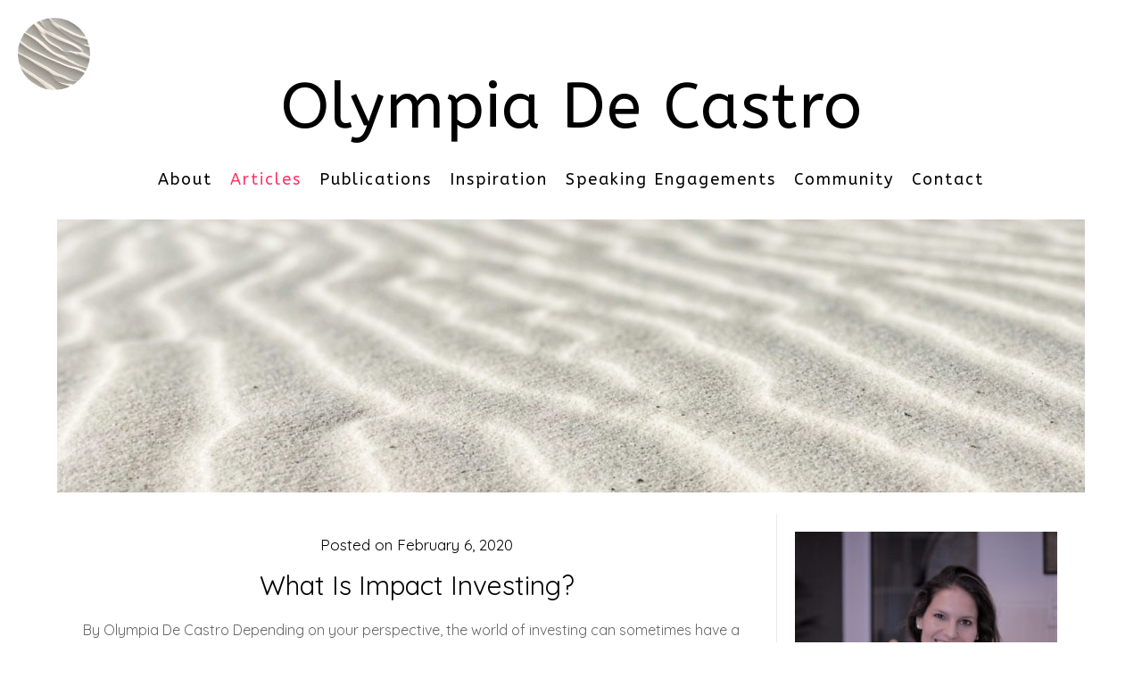

--- FILE ---
content_type: text/html; charset=UTF-8
request_url: http://www.olympiadecastro.com/articles/
body_size: 11264
content:
<!doctype html>
<html lang="en">
<head>
	<meta charset="UTF-8">
	<meta name="viewport" content="width=device-width, initial-scale=1">
	<link rel="profile" href="http://gmpg.org/xfn/11">
	<style>@keyframes staxZoneDetectedc2akik5n {from {opacity:0.99;} to {opacity:1;}}
</style><title>Articles &#8211; Olympia De Castro</title>
<meta name='robots' content='max-image-preview:large' />
<link rel='dns-prefetch' href='//fonts.googleapis.com' />
<link rel="alternate" type="application/rss+xml" title="Olympia De Castro &raquo; Feed" href="http://www.olympiadecastro.com/feed/" />
<style id='wp-img-auto-sizes-contain-inline-css' type='text/css'>
img:is([sizes=auto i],[sizes^="auto," i]){contain-intrinsic-size:3000px 1500px}
/*# sourceURL=wp-img-auto-sizes-contain-inline-css */
</style>
<style id='wp-emoji-styles-inline-css' type='text/css'>

	img.wp-smiley, img.emoji {
		display: inline !important;
		border: none !important;
		box-shadow: none !important;
		height: 1em !important;
		width: 1em !important;
		margin: 0 0.07em !important;
		vertical-align: -0.1em !important;
		background: none !important;
		padding: 0 !important;
	}
/*# sourceURL=wp-emoji-styles-inline-css */
</style>
<style id='wp-block-library-inline-css' type='text/css'>
:root{--wp-block-synced-color:#7a00df;--wp-block-synced-color--rgb:122,0,223;--wp-bound-block-color:var(--wp-block-synced-color);--wp-editor-canvas-background:#ddd;--wp-admin-theme-color:#007cba;--wp-admin-theme-color--rgb:0,124,186;--wp-admin-theme-color-darker-10:#006ba1;--wp-admin-theme-color-darker-10--rgb:0,107,160.5;--wp-admin-theme-color-darker-20:#005a87;--wp-admin-theme-color-darker-20--rgb:0,90,135;--wp-admin-border-width-focus:2px}@media (min-resolution:192dpi){:root{--wp-admin-border-width-focus:1.5px}}.wp-element-button{cursor:pointer}:root .has-very-light-gray-background-color{background-color:#eee}:root .has-very-dark-gray-background-color{background-color:#313131}:root .has-very-light-gray-color{color:#eee}:root .has-very-dark-gray-color{color:#313131}:root .has-vivid-green-cyan-to-vivid-cyan-blue-gradient-background{background:linear-gradient(135deg,#00d084,#0693e3)}:root .has-purple-crush-gradient-background{background:linear-gradient(135deg,#34e2e4,#4721fb 50%,#ab1dfe)}:root .has-hazy-dawn-gradient-background{background:linear-gradient(135deg,#faaca8,#dad0ec)}:root .has-subdued-olive-gradient-background{background:linear-gradient(135deg,#fafae1,#67a671)}:root .has-atomic-cream-gradient-background{background:linear-gradient(135deg,#fdd79a,#004a59)}:root .has-nightshade-gradient-background{background:linear-gradient(135deg,#330968,#31cdcf)}:root .has-midnight-gradient-background{background:linear-gradient(135deg,#020381,#2874fc)}:root{--wp--preset--font-size--normal:16px;--wp--preset--font-size--huge:42px}.has-regular-font-size{font-size:1em}.has-larger-font-size{font-size:2.625em}.has-normal-font-size{font-size:var(--wp--preset--font-size--normal)}.has-huge-font-size{font-size:var(--wp--preset--font-size--huge)}.has-text-align-center{text-align:center}.has-text-align-left{text-align:left}.has-text-align-right{text-align:right}.has-fit-text{white-space:nowrap!important}#end-resizable-editor-section{display:none}.aligncenter{clear:both}.items-justified-left{justify-content:flex-start}.items-justified-center{justify-content:center}.items-justified-right{justify-content:flex-end}.items-justified-space-between{justify-content:space-between}.screen-reader-text{border:0;clip-path:inset(50%);height:1px;margin:-1px;overflow:hidden;padding:0;position:absolute;width:1px;word-wrap:normal!important}.screen-reader-text:focus{background-color:#ddd;clip-path:none;color:#444;display:block;font-size:1em;height:auto;left:5px;line-height:normal;padding:15px 23px 14px;text-decoration:none;top:5px;width:auto;z-index:100000}html :where(.has-border-color){border-style:solid}html :where([style*=border-top-color]){border-top-style:solid}html :where([style*=border-right-color]){border-right-style:solid}html :where([style*=border-bottom-color]){border-bottom-style:solid}html :where([style*=border-left-color]){border-left-style:solid}html :where([style*=border-width]){border-style:solid}html :where([style*=border-top-width]){border-top-style:solid}html :where([style*=border-right-width]){border-right-style:solid}html :where([style*=border-bottom-width]){border-bottom-style:solid}html :where([style*=border-left-width]){border-left-style:solid}html :where(img[class*=wp-image-]){height:auto;max-width:100%}:where(figure){margin:0 0 1em}html :where(.is-position-sticky){--wp-admin--admin-bar--position-offset:var(--wp-admin--admin-bar--height,0px)}@media screen and (max-width:600px){html :where(.is-position-sticky){--wp-admin--admin-bar--position-offset:0px}}

/*# sourceURL=wp-block-library-inline-css */
</style><style id='global-styles-inline-css' type='text/css'>
:root{--wp--preset--aspect-ratio--square: 1;--wp--preset--aspect-ratio--4-3: 4/3;--wp--preset--aspect-ratio--3-4: 3/4;--wp--preset--aspect-ratio--3-2: 3/2;--wp--preset--aspect-ratio--2-3: 2/3;--wp--preset--aspect-ratio--16-9: 16/9;--wp--preset--aspect-ratio--9-16: 9/16;--wp--preset--color--black: #000000;--wp--preset--color--cyan-bluish-gray: #abb8c3;--wp--preset--color--white: #ffffff;--wp--preset--color--pale-pink: #f78da7;--wp--preset--color--vivid-red: #cf2e2e;--wp--preset--color--luminous-vivid-orange: #ff6900;--wp--preset--color--luminous-vivid-amber: #fcb900;--wp--preset--color--light-green-cyan: #7bdcb5;--wp--preset--color--vivid-green-cyan: #00d084;--wp--preset--color--pale-cyan-blue: #8ed1fc;--wp--preset--color--vivid-cyan-blue: #0693e3;--wp--preset--color--vivid-purple: #9b51e0;--wp--preset--gradient--vivid-cyan-blue-to-vivid-purple: linear-gradient(135deg,rgb(6,147,227) 0%,rgb(155,81,224) 100%);--wp--preset--gradient--light-green-cyan-to-vivid-green-cyan: linear-gradient(135deg,rgb(122,220,180) 0%,rgb(0,208,130) 100%);--wp--preset--gradient--luminous-vivid-amber-to-luminous-vivid-orange: linear-gradient(135deg,rgb(252,185,0) 0%,rgb(255,105,0) 100%);--wp--preset--gradient--luminous-vivid-orange-to-vivid-red: linear-gradient(135deg,rgb(255,105,0) 0%,rgb(207,46,46) 100%);--wp--preset--gradient--very-light-gray-to-cyan-bluish-gray: linear-gradient(135deg,rgb(238,238,238) 0%,rgb(169,184,195) 100%);--wp--preset--gradient--cool-to-warm-spectrum: linear-gradient(135deg,rgb(74,234,220) 0%,rgb(151,120,209) 20%,rgb(207,42,186) 40%,rgb(238,44,130) 60%,rgb(251,105,98) 80%,rgb(254,248,76) 100%);--wp--preset--gradient--blush-light-purple: linear-gradient(135deg,rgb(255,206,236) 0%,rgb(152,150,240) 100%);--wp--preset--gradient--blush-bordeaux: linear-gradient(135deg,rgb(254,205,165) 0%,rgb(254,45,45) 50%,rgb(107,0,62) 100%);--wp--preset--gradient--luminous-dusk: linear-gradient(135deg,rgb(255,203,112) 0%,rgb(199,81,192) 50%,rgb(65,88,208) 100%);--wp--preset--gradient--pale-ocean: linear-gradient(135deg,rgb(255,245,203) 0%,rgb(182,227,212) 50%,rgb(51,167,181) 100%);--wp--preset--gradient--electric-grass: linear-gradient(135deg,rgb(202,248,128) 0%,rgb(113,206,126) 100%);--wp--preset--gradient--midnight: linear-gradient(135deg,rgb(2,3,129) 0%,rgb(40,116,252) 100%);--wp--preset--font-size--small: 13px;--wp--preset--font-size--medium: 20px;--wp--preset--font-size--large: 36px;--wp--preset--font-size--x-large: 42px;--wp--preset--spacing--20: 0.44rem;--wp--preset--spacing--30: 0.67rem;--wp--preset--spacing--40: 1rem;--wp--preset--spacing--50: 1.5rem;--wp--preset--spacing--60: 2.25rem;--wp--preset--spacing--70: 3.38rem;--wp--preset--spacing--80: 5.06rem;--wp--preset--shadow--natural: 6px 6px 9px rgba(0, 0, 0, 0.2);--wp--preset--shadow--deep: 12px 12px 50px rgba(0, 0, 0, 0.4);--wp--preset--shadow--sharp: 6px 6px 0px rgba(0, 0, 0, 0.2);--wp--preset--shadow--outlined: 6px 6px 0px -3px rgb(255, 255, 255), 6px 6px rgb(0, 0, 0);--wp--preset--shadow--crisp: 6px 6px 0px rgb(0, 0, 0);}:where(.is-layout-flex){gap: 0.5em;}:where(.is-layout-grid){gap: 0.5em;}body .is-layout-flex{display: flex;}.is-layout-flex{flex-wrap: wrap;align-items: center;}.is-layout-flex > :is(*, div){margin: 0;}body .is-layout-grid{display: grid;}.is-layout-grid > :is(*, div){margin: 0;}:where(.wp-block-columns.is-layout-flex){gap: 2em;}:where(.wp-block-columns.is-layout-grid){gap: 2em;}:where(.wp-block-post-template.is-layout-flex){gap: 1.25em;}:where(.wp-block-post-template.is-layout-grid){gap: 1.25em;}.has-black-color{color: var(--wp--preset--color--black) !important;}.has-cyan-bluish-gray-color{color: var(--wp--preset--color--cyan-bluish-gray) !important;}.has-white-color{color: var(--wp--preset--color--white) !important;}.has-pale-pink-color{color: var(--wp--preset--color--pale-pink) !important;}.has-vivid-red-color{color: var(--wp--preset--color--vivid-red) !important;}.has-luminous-vivid-orange-color{color: var(--wp--preset--color--luminous-vivid-orange) !important;}.has-luminous-vivid-amber-color{color: var(--wp--preset--color--luminous-vivid-amber) !important;}.has-light-green-cyan-color{color: var(--wp--preset--color--light-green-cyan) !important;}.has-vivid-green-cyan-color{color: var(--wp--preset--color--vivid-green-cyan) !important;}.has-pale-cyan-blue-color{color: var(--wp--preset--color--pale-cyan-blue) !important;}.has-vivid-cyan-blue-color{color: var(--wp--preset--color--vivid-cyan-blue) !important;}.has-vivid-purple-color{color: var(--wp--preset--color--vivid-purple) !important;}.has-black-background-color{background-color: var(--wp--preset--color--black) !important;}.has-cyan-bluish-gray-background-color{background-color: var(--wp--preset--color--cyan-bluish-gray) !important;}.has-white-background-color{background-color: var(--wp--preset--color--white) !important;}.has-pale-pink-background-color{background-color: var(--wp--preset--color--pale-pink) !important;}.has-vivid-red-background-color{background-color: var(--wp--preset--color--vivid-red) !important;}.has-luminous-vivid-orange-background-color{background-color: var(--wp--preset--color--luminous-vivid-orange) !important;}.has-luminous-vivid-amber-background-color{background-color: var(--wp--preset--color--luminous-vivid-amber) !important;}.has-light-green-cyan-background-color{background-color: var(--wp--preset--color--light-green-cyan) !important;}.has-vivid-green-cyan-background-color{background-color: var(--wp--preset--color--vivid-green-cyan) !important;}.has-pale-cyan-blue-background-color{background-color: var(--wp--preset--color--pale-cyan-blue) !important;}.has-vivid-cyan-blue-background-color{background-color: var(--wp--preset--color--vivid-cyan-blue) !important;}.has-vivid-purple-background-color{background-color: var(--wp--preset--color--vivid-purple) !important;}.has-black-border-color{border-color: var(--wp--preset--color--black) !important;}.has-cyan-bluish-gray-border-color{border-color: var(--wp--preset--color--cyan-bluish-gray) !important;}.has-white-border-color{border-color: var(--wp--preset--color--white) !important;}.has-pale-pink-border-color{border-color: var(--wp--preset--color--pale-pink) !important;}.has-vivid-red-border-color{border-color: var(--wp--preset--color--vivid-red) !important;}.has-luminous-vivid-orange-border-color{border-color: var(--wp--preset--color--luminous-vivid-orange) !important;}.has-luminous-vivid-amber-border-color{border-color: var(--wp--preset--color--luminous-vivid-amber) !important;}.has-light-green-cyan-border-color{border-color: var(--wp--preset--color--light-green-cyan) !important;}.has-vivid-green-cyan-border-color{border-color: var(--wp--preset--color--vivid-green-cyan) !important;}.has-pale-cyan-blue-border-color{border-color: var(--wp--preset--color--pale-cyan-blue) !important;}.has-vivid-cyan-blue-border-color{border-color: var(--wp--preset--color--vivid-cyan-blue) !important;}.has-vivid-purple-border-color{border-color: var(--wp--preset--color--vivid-purple) !important;}.has-vivid-cyan-blue-to-vivid-purple-gradient-background{background: var(--wp--preset--gradient--vivid-cyan-blue-to-vivid-purple) !important;}.has-light-green-cyan-to-vivid-green-cyan-gradient-background{background: var(--wp--preset--gradient--light-green-cyan-to-vivid-green-cyan) !important;}.has-luminous-vivid-amber-to-luminous-vivid-orange-gradient-background{background: var(--wp--preset--gradient--luminous-vivid-amber-to-luminous-vivid-orange) !important;}.has-luminous-vivid-orange-to-vivid-red-gradient-background{background: var(--wp--preset--gradient--luminous-vivid-orange-to-vivid-red) !important;}.has-very-light-gray-to-cyan-bluish-gray-gradient-background{background: var(--wp--preset--gradient--very-light-gray-to-cyan-bluish-gray) !important;}.has-cool-to-warm-spectrum-gradient-background{background: var(--wp--preset--gradient--cool-to-warm-spectrum) !important;}.has-blush-light-purple-gradient-background{background: var(--wp--preset--gradient--blush-light-purple) !important;}.has-blush-bordeaux-gradient-background{background: var(--wp--preset--gradient--blush-bordeaux) !important;}.has-luminous-dusk-gradient-background{background: var(--wp--preset--gradient--luminous-dusk) !important;}.has-pale-ocean-gradient-background{background: var(--wp--preset--gradient--pale-ocean) !important;}.has-electric-grass-gradient-background{background: var(--wp--preset--gradient--electric-grass) !important;}.has-midnight-gradient-background{background: var(--wp--preset--gradient--midnight) !important;}.has-small-font-size{font-size: var(--wp--preset--font-size--small) !important;}.has-medium-font-size{font-size: var(--wp--preset--font-size--medium) !important;}.has-large-font-size{font-size: var(--wp--preset--font-size--large) !important;}.has-x-large-font-size{font-size: var(--wp--preset--font-size--x-large) !important;}
/*# sourceURL=global-styles-inline-css */
</style>

<style id='classic-theme-styles-inline-css' type='text/css'>
/*! This file is auto-generated */
.wp-block-button__link{color:#fff;background-color:#32373c;border-radius:9999px;box-shadow:none;text-decoration:none;padding:calc(.667em + 2px) calc(1.333em + 2px);font-size:1.125em}.wp-block-file__button{background:#32373c;color:#fff;text-decoration:none}
/*# sourceURL=/wp-includes/css/classic-themes.min.css */
</style>
<link rel='stylesheet' id='sow-contact-form-default-1dceae4ce411-css' href='http://www.olympiadecastro.com/wp-content/uploads/siteorigin-widgets/sow-contact-form-default-1dceae4ce411.css?ver=6.9' type='text/css' media='all' />
<link rel='stylesheet' id='parent-style-css' href='http://www.olympiadecastro.com/wp-content/themes/responsiveblogily/style.css?ver=6.9' type='text/css' media='all' />
<link rel='stylesheet' id='fluic-basics-google-fonts-css' href='//fonts.googleapis.com/css?family=Quicksand%3A400%2C500%2C600%2C700&#038;display=swap&#038;ver=6.9' type='text/css' media='all' />
<link rel='stylesheet' id='font-awesome-css' href='http://www.olympiadecastro.com/wp-content/themes/responsiveblogily/css/font-awesome.min.css?ver=6.9' type='text/css' media='all' />
<link rel='stylesheet' id='responsiveblogily-style-css' href='http://www.olympiadecastro.com/wp-content/themes/fluid-basics/style.css?ver=6.9' type='text/css' media='all' />
<link rel='stylesheet' id='responsiveblogily-google-fonts-css' href='//fonts.googleapis.com/css?family=Lato%3A300%2C400%2C700%2C900%7CMerriweather%3A400%2C700&#038;ver=6.9' type='text/css' media='all' />
<link rel='stylesheet' id='material-icons-css' href='http://www.olympiadecastro.com/wp-content/plugins/stax/assets/css/materialdesignicons.css?ver=6.9' type='text/css' media='all' />
<link rel='stylesheet' id='stax-style-css' href='http://www.olympiadecastro.com/wp-content/plugins/stax/assets/css/stax.css?ver=1.3.6' type='text/css' media='all' />
<script type="text/javascript" src="http://www.olympiadecastro.com/wp-content/plugins/stax/assets/js/wgxpath.install.js?ver=6.9" id="stax-wgxpath-js"></script>
<script type="text/javascript" src="http://www.olympiadecastro.com/wp-content/plugins/stax/assets/js/replace.js?ver=6.9" id="stax-replace-js"></script>
<script type="text/javascript" id="stax-replace-js-after">
/* <![CDATA[ */
var staxResponsive = {"\/\/*[@id='masthead']":{"desktop":"<section class=\"hb-section element-cw82hbj section-full-width   \" > <div class=\"section-content sq-container-fluid\"> <div class=\"sq-row\"> <div class=\"section-item sq-column sq-col-md element-p72rixhg   \"  data-item-type=\"column\" data-element-id=\"p72rixhg\" data-element-context=\"Column\"  > <div class=\"item sq-image element-q6otul6v is-full-height\" > <a class=\"item-child\" href=\"http:\/\/www.olympiadecastro.com\/\" target=\"_self\"> <img src=\"http:\/\/www.olympiadecastro.com\/wp-content\/uploads\/2020\/04\/circle-cropped.png\" class=\"item-image\" alt=\"\"> <\/a> <\/div> <div class=\"item sq-text element-n2tlyz59 \" > <div class=\"item-child\"><p style=\"text-align: center;\">Olympia De Castro<\/p><\/div> <\/div> <div class=\"hb-widget-item element-4c4yz8io \" > <div class=\"sq-spacer\"> <div class=\"sq-spacer-inner\"><\/div> <\/div> <\/div> <div class=\"item sq-menu element-4g5hjqyp \" >  <div class=\"menu-default item-child  \">  <ul id=\"menu-menu-4\" class=\"main-menu\"><li class=\"menu-item menu-item-type-post_type menu-item-object-page\"><a href=\"http:\/\/www.olympiadecastro.com\/about-olympia-de-castro\/\" class=\"item\" data-hover=\"About\">About<\/a><\/li><li class=\"menu-item menu-item-type-post_type menu-item-object-page current-menu-item page_item page-item-49 current_page_item current_page_parent\"><a href=\"http:\/\/www.olympiadecastro.com\/articles\/\" class=\"item\" data-hover=\"Articles\">Articles<\/a><\/li><li class=\"menu-item menu-item-type-post_type menu-item-object-page\"><a href=\"http:\/\/www.olympiadecastro.com\/publications\/\" class=\"item\" data-hover=\"Publications\">Publications<\/a><\/li><li class=\"menu-item menu-item-type-post_type menu-item-object-page\"><a href=\"http:\/\/www.olympiadecastro.com\/inspiration\/\" class=\"item\" data-hover=\"Inspiration\">Inspiration<\/a><\/li><li class=\"menu-item menu-item-type-post_type menu-item-object-page\"><a href=\"http:\/\/www.olympiadecastro.com\/publications\/speaking-engagements\/\" class=\"item\" data-hover=\"Speaking Engagements\">Speaking Engagements<\/a><\/li><li class=\"menu-item menu-item-type-post_type menu-item-object-page\"><a href=\"http:\/\/www.olympiadecastro.com\/community\/\" class=\"item\" data-hover=\"Community\">Community<\/a><\/li><li class=\"menu-item menu-item-type-post_type menu-item-object-page\"><a href=\"http:\/\/www.olympiadecastro.com\/contact-us\/\" class=\"item\" data-hover=\"Contact\">Contact<\/a><\/li><\/ul>  <\/div>  <\/div>  <\/div>  <\/div> <\/div> <\/section> ","tablet":"<section class=\"hb-section element-cw82hbj section-full-width   \" > <div class=\"section-content sq-container-fluid\"> <div class=\"sq-row\"> <div class=\"section-item sq-column sq-col-md element-p72rixhg   \"  data-item-type=\"column\" data-element-id=\"p72rixhg\" data-element-context=\"Column\"  > <div class=\"item sq-image element-q6otul6v is-full-height\" > <a class=\"item-child\" href=\"http:\/\/www.olympiadecastro.com\/\" target=\"_self\"> <img src=\"http:\/\/www.olympiadecastro.com\/wp-content\/uploads\/2020\/04\/Olympia-De-Castro-14-150x100-2-e1587418943636.jpg\" class=\"item-image\" alt=\"\"> <\/a> <\/div> <div class=\"item sq-text element-n2tlyz59 \" > <div class=\"item-child\"><p style=\"text-align: center;\">Olympia De Castro<\/p><\/div> <\/div> <div class=\"hb-widget-item element-4c4yz8io \" > <div class=\"sq-spacer\"> <div class=\"sq-spacer-inner\"><\/div> <\/div> <\/div> <div class=\"item sq-menu element-4g5hjqyp \" >  <div class=\"menu-default item-child  \">  <ul id=\"menu-menu-5\" class=\"main-menu\"><li class=\"menu-item menu-item-type-post_type menu-item-object-page\"><a href=\"http:\/\/www.olympiadecastro.com\/about-olympia-de-castro\/\" class=\"item\" data-hover=\"About\">About<\/a><\/li><li class=\"menu-item menu-item-type-post_type menu-item-object-page current-menu-item page_item page-item-49 current_page_item current_page_parent\"><a href=\"http:\/\/www.olympiadecastro.com\/articles\/\" class=\"item\" data-hover=\"Articles\">Articles<\/a><\/li><li class=\"menu-item menu-item-type-post_type menu-item-object-page\"><a href=\"http:\/\/www.olympiadecastro.com\/publications\/\" class=\"item\" data-hover=\"Publications\">Publications<\/a><\/li><li class=\"menu-item menu-item-type-post_type menu-item-object-page\"><a href=\"http:\/\/www.olympiadecastro.com\/inspiration\/\" class=\"item\" data-hover=\"Inspiration\">Inspiration<\/a><\/li><li class=\"menu-item menu-item-type-post_type menu-item-object-page\"><a href=\"http:\/\/www.olympiadecastro.com\/publications\/speaking-engagements\/\" class=\"item\" data-hover=\"Speaking Engagements\">Speaking Engagements<\/a><\/li><li class=\"menu-item menu-item-type-post_type menu-item-object-page\"><a href=\"http:\/\/www.olympiadecastro.com\/community\/\" class=\"item\" data-hover=\"Community\">Community<\/a><\/li><li class=\"menu-item menu-item-type-post_type menu-item-object-page\"><a href=\"http:\/\/www.olympiadecastro.com\/contact-us\/\" class=\"item\" data-hover=\"Contact\">Contact<\/a><\/li><\/ul>  <\/div>  <\/div>  <\/div>  <\/div> <\/div> <\/section> ","mobile":"<section class=\"hb-section element-cw82hbj section-full-width   \" > <div class=\"section-content sq-container-fluid\"> <div class=\"sq-row\"> <div class=\"section-item sq-column sq-col-md element-p72rixhg   \"  data-item-type=\"column\" data-element-id=\"p72rixhg\" data-element-context=\"Column\"  > <div class=\"item sq-image element-q6otul6v is-full-height\" > <a class=\"item-child\" href=\"http:\/\/www.olympiadecastro.com\/\" target=\"_self\"> <img src=\"http:\/\/www.olympiadecastro.com\/wp-content\/uploads\/2020\/04\/Olympia-De-Castro-14-150x100-2-e1587418943636.jpg\" class=\"item-image\" alt=\"\"> <\/a> <\/div> <div class=\"item sq-text element-n2tlyz59 \" > <div class=\"item-child\"><p style=\"text-align: center;\">Olympia De Castro<\/p><\/div> <\/div> <div class=\"item sq-menu element-4g5hjqyp \" >  <div class=\"menu-default item-child  \">  <ul id=\"menu-menu-6\" class=\"main-menu\"><li class=\"menu-item menu-item-type-post_type menu-item-object-page\"><a href=\"http:\/\/www.olympiadecastro.com\/about-olympia-de-castro\/\" class=\"item\" data-hover=\"About\">About<\/a><\/li><li class=\"menu-item menu-item-type-post_type menu-item-object-page current-menu-item page_item page-item-49 current_page_item current_page_parent\"><a href=\"http:\/\/www.olympiadecastro.com\/articles\/\" class=\"item\" data-hover=\"Articles\">Articles<\/a><\/li><li class=\"menu-item menu-item-type-post_type menu-item-object-page\"><a href=\"http:\/\/www.olympiadecastro.com\/publications\/\" class=\"item\" data-hover=\"Publications\">Publications<\/a><\/li><li class=\"menu-item menu-item-type-post_type menu-item-object-page\"><a href=\"http:\/\/www.olympiadecastro.com\/inspiration\/\" class=\"item\" data-hover=\"Inspiration\">Inspiration<\/a><\/li><li class=\"menu-item menu-item-type-post_type menu-item-object-page\"><a href=\"http:\/\/www.olympiadecastro.com\/publications\/speaking-engagements\/\" class=\"item\" data-hover=\"Speaking Engagements\">Speaking Engagements<\/a><\/li><li class=\"menu-item menu-item-type-post_type menu-item-object-page\"><a href=\"http:\/\/www.olympiadecastro.com\/community\/\" class=\"item\" data-hover=\"Community\">Community<\/a><\/li><li class=\"menu-item menu-item-type-post_type menu-item-object-page\"><a href=\"http:\/\/www.olympiadecastro.com\/contact-us\/\" class=\"item\" data-hover=\"Contact\">Contact<\/a><\/li><\/ul>  <\/div>  <\/div> <div class=\"hb-widget-item element-4c4yz8io \" > <div class=\"sq-spacer\"> <div class=\"sq-spacer-inner\"><\/div> <\/div> <\/div>  <\/div>  <\/div> <\/div> <\/section> ","zoneId":"c2akik5n","isXpath":true}};staxWriteCss();document.addEventListener("animationstart", staxListener, false);
document.addEventListener("MSAnimationStart", staxListener, false);
document.addEventListener("webkitAnimationStart", staxListener, false);
window.addEventListener("resize", function(){ staxReplaceZone(); });
//# sourceURL=stax-replace-js-after
/* ]]> */
</script>
<script type="text/javascript" src="http://www.olympiadecastro.com/wp-includes/js/jquery/jquery.min.js?ver=3.7.1" id="jquery-core-js"></script>
<script type="text/javascript" src="http://www.olympiadecastro.com/wp-includes/js/jquery/jquery-migrate.min.js?ver=3.4.1" id="jquery-migrate-js"></script>
<script type="text/javascript" id="sow-contact-js-extra">
/* <![CDATA[ */
var sowContact = {"scrollto":"1","scrollto_offset":"0"};
//# sourceURL=sow-contact-js-extra
/* ]]> */
</script>
<script type="text/javascript" src="http://www.olympiadecastro.com/wp-content/plugins/so-widgets-bundle/widgets/contact/js/contact.min.js?ver=1.70.4" id="sow-contact-js"></script>
<link rel="https://api.w.org/" href="http://www.olympiadecastro.com/wp-json/" /><link rel="EditURI" type="application/rsd+xml" title="RSD" href="http://www.olympiadecastro.com/xmlrpc.php?rsd" />
<meta name="generator" content="WordPress 6.9" />
<meta name="google-site-verification" content="3s41z_H7Zk7nxfGFrct3zl6j8X3f7-51XkU_JndKdxM" />

<!-- Global site tag (gtag.js) - Google Analytics -->
<script async src="https://www.googletagmanager.com/gtag/js?id=UA-157974969-1"></script>
<script>
  window.dataLayer = window.dataLayer || [];
  function gtag(){dataLayer.push(arguments);}
  gtag('js', new Date());

  gtag('config', 'UA-157974969-1');
</script>
		<style type="text/css">
		.website-content { background: ; }
		body, .site, .swidgets-wrap h3, .post-data-text { background: ; }
		.site-title a, .site-description { color: ; }
		.site-branding { background-color:  !important; }
		.main-navigation ul li a, .main-navigation ul li .sub-arrow, .super-menu .toggle-mobile-menu,.toggle-mobile-menu:before, .mobile-menu-active .smenu-hide { color: ; }
		#smobile-menu.show .main-navigation ul ul.children.active, #smobile-menu.show .main-navigation ul ul.sub-menu.active, #smobile-menu.show .main-navigation ul li, .smenu-hide.toggle-mobile-menu.menu-toggle, #smobile-menu.show .main-navigation ul li, .primary-menu ul li ul.children li, .primary-menu ul li ul.sub-menu li, .primary-menu .pmenu, .super-menu { border-color: ; border-bottom-color: ; }
		#secondary .widget h3, #secondary .widget h3 a, #secondary .widget h4, #secondary .widget h1, #secondary .widget h2, #secondary .widget h5, #secondary .widget h6 { color: ; }
		#secondary .widget a, #secondary a, #secondary .widget li a , #secondary span.sub-arrow{ color: ; }
		#secondary, #secondary .widget, #secondary .widget p, #secondary .widget li, .widget time.rpwe-time.published { color: ; }
		#secondary .swidgets-wrap, #secondary .widget ul li, .featured-sidebar .search-field { border-color: ; }
		.site-info, .footer-column-three input.search-submit, .footer-column-three p, .footer-column-three li, .footer-column-three td, .footer-column-three th, .footer-column-three caption { color: ; }
		.footer-column-three h3, .footer-column-three h4, .footer-column-three h5, .footer-column-three h6, .footer-column-three h1, .footer-column-three h2, .footer-column-three h4, .footer-column-three h3 a { color: ; }
		.footer-column-three a, .footer-column-three li a, .footer-column-three .widget a, .footer-column-three .sub-arrow { color: ; }
		.footer-column-three h3:after { background: ; }
		.site-info, .widget ul li, .footer-column-three input.search-field, .footer-column-three input.search-submit { border-color: ; }
		.site-footer { background-color: ; }
		.featured-sidebar .widget_search input.search-submit{ background: ; }
		.archive .page-header h1, .blogposts-list h2 a, .blogposts-list h2 a:hover, .blogposts-list h2 a:active, .search-results h1.page-title { color: ; }
		.blogposts-list .post-data-text, .blogposts-list .post-data-text a{ color: ; }
		.blogposts-list p { color: ; }
		.page-numbers li a, .blogposts-list .blogpost-button { background: ; }
		.page-numbers li a, .blogposts-list .blogpost-button, span.page-numbers.dots, .page-numbers.current, .page-numbers li a:hover { color: ; }
		.archive .page-header h1, .search-results h1.page-title, .blogposts-list.fbox, span.page-numbers.dots, .page-numbers li a, .page-numbers.current { border-color: ; }
		.blogposts-list .post-data-divider { background: ; }
		.page .comments-area .comment-author, .page .comments-area .comment-author a, .page .comments-area .comments-title, .page .content-area h1, .page .content-area h2, .page .content-area h3, .page .content-area h4, .page .content-area h5, .page .content-area h6, .page .content-area th, .single  .comments-area .comment-author, .single .comments-area .comment-author a, .single .comments-area .comments-title, .single .content-area h1, .single .content-area h2, .single .content-area h3, .single .content-area h4, .single .content-area h5, .single .content-area h6, .single .content-area th, .search-no-results h1, .error404 h1 { color: ; }
		.single .post-data-text, .page .post-data-text, .page .post-data-text a, .single .post-data-text a, .comments-area .comment-meta .comment-metadata a { color: ; }
		.page .content-area p, .page article, .page .content-area table, .page .content-area dd, .page .content-area dt, .page .content-area address, .page .content-area .entry-content, .page .content-area li, .page .content-area ol, .single .content-area p, .single article, .single .content-area table, .single .content-area dd, .single .content-area dt, .single .content-area address, .single .entry-content, .single .content-area li, .single .content-area ol, .search-no-results .page-content p { color: ; }
		.single .entry-content a, .page .entry-content a, .comment-content a, .comments-area .reply a, .logged-in-as a, .comments-area .comment-respond a { color: ; }
		.comments-area p.form-submit input { background: ; }
		.error404 .page-content p, .error404 input.search-submit, .search-no-results input.search-submit { color: ; }
		.page .comments-area, .page article.fbox, .page article tr, .page .comments-area ol.comment-list ol.children li, .page .comments-area ol.comment-list .comment, .single .comments-area, .single article.fbox, .single article tr, .comments-area ol.comment-list ol.children li, .comments-area ol.comment-list .comment, .error404 main#main, .error404 .search-form label, .search-no-results .search-form label, .error404 input.search-submit, .search-no-results input.search-submit, .error404 main#main, .search-no-results section.fbox.no-results.not-found, .archive .page-header h1{ border-color: ; }
		.single .post-data-divider, .page .post-data-divider { background: ; }
		.single .comments-area p.form-submit input, .page .comments-area p.form-submit input { color: ; }
		.bottom-header-wrapper { padding-top: px; }
		.bottom-header-wrapper { padding-bottom: px; }
		.bottom-header-wrapper { background: ; }
		.bottom-header-wrapper *{ color: ; }
		.header-widget a, .header-widget li a, .header-widget i.fa { color: ; }
		.header-widget, .header-widget p, .header-widget li, .header-widget .textwidget { color: ; }
		.header-widget .widget-title, .header-widget h1, .header-widget h3, .header-widget h2, .header-widget h4, .header-widget h5, .header-widget h6{ color: ; }
		.header-widget.swidgets-wrap, .header-widget ul li, .header-widget .search-field { border-color: ; }
		.header-widgets-wrapper .swidgets-wrap{ background: ; }
		.primary-menu .pmenu, .super-menu, #smobile-menu, .primary-menu ul li ul.children, .primary-menu ul li ul.sub-menu { background-color: ; }
		#secondary .swidgets-wrap{ background: ; }
		#secondary .swidget { border-color: ; }
		.archive article.fbox, .search-results article.fbox, .blog article.fbox { background: ; }
		.comments-area, .single article.fbox, .page article.fbox { background: ; }

		
		</style>
		
		<style type="text/css">


			.website-content { background: ; }

			body, .site, .swidgets-wrap h3, .post-data-text { background: ; }
			.site-title a, .site-description { color: ; }
			.site-branding { background-color:  !important; }
			.main-navigation ul li a, .main-navigation ul li .sub-arrow, .super-menu .toggle-mobile-menu,.toggle-mobile-menu:before, .mobile-menu-active .smenu-hide { color: ; }
			#smobile-menu.show .main-navigation ul ul.children.active, #smobile-menu.show .main-navigation ul ul.sub-menu.active, #smobile-menu.show .main-navigation ul li, .smenu-hide.toggle-mobile-menu.menu-toggle, #smobile-menu.show .main-navigation ul li, .primary-menu ul li ul.children li, .primary-menu ul li ul.sub-menu li, .primary-menu .pmenu, .super-menu { border-color: ; border-bottom-color: ; }
			#secondary .widget h3, #secondary .widget h3 a, #secondary .widget h4, #secondary .widget h1, #secondary .widget h2, #secondary .widget h5, #secondary .widget h6 { color: ; }
			#secondary .widget a, #secondary a, #secondary .widget li a , #secondary span.sub-arrow{ color: ; }
			#secondary, #secondary .widget, #secondary .widget p, #secondary .widget li, .widget time.rpwe-time.published { color: ; }
			#secondary .swidgets-wrap, #secondary .widget ul li, .featured-sidebar .search-field { border-color: ; }
			.site-info, .footer-column-three input.search-submit, .footer-column-three p, .footer-column-three li, .footer-column-three td, .footer-column-three th, .footer-column-three caption { color: ; }
			.footer-column-three h3, .footer-column-three h4, .footer-column-three h5, .footer-column-three h6, .footer-column-three h1, .footer-column-three h2, .footer-column-three h4, .footer-column-three h3 a { color: ; }
			.footer-column-three a, .footer-column-three li a, .footer-column-three .widget a, .footer-column-three .sub-arrow { color: ; }
			.footer-column-three h3:after { background: ; }
			.site-info, .widget ul li, .footer-column-three input.search-field, .footer-column-three input.search-submit { border-color: ; }
			.site-footer { background-color: ; }
					.featured-sidebar .widget_search input.search-submit{ background: ; }

			.archive .page-header h1, .blogposts-list h2 a, .blogposts-list h2 a:hover, .blogposts-list h2 a:active, .search-results h1.page-title { color: ; }
			.blogposts-list .post-data-text, .blogposts-list .post-data-text a{ color: ; }
			.blogposts-list p { color: ; }
			.page-numbers li a, .blogposts-list .blogpost-button { background: ; }
			.page-numbers li a, .blogposts-list .blogpost-button, span.page-numbers.dots, .page-numbers.current, .page-numbers li a:hover { color: ; }
			.archive .page-header h1, .search-results h1.page-title, .blogposts-list.fbox, span.page-numbers.dots, .page-numbers li a, .page-numbers.current { border-color: ; }
			.blogposts-list .post-data-divider { background: ; }
			.page .comments-area .comment-author, .page .comments-area .comment-author a, .page .comments-area .comments-title, .page .content-area h1, .page .content-area h2, .page .content-area h3, .page .content-area h4, .page .content-area h5, .page .content-area h6, .page .content-area th, .single  .comments-area .comment-author, .single .comments-area .comment-author a, .single .comments-area .comments-title, .single .content-area h1, .single .content-area h2, .single .content-area h3, .single .content-area h4, .single .content-area h5, .single .content-area h6, .single .content-area th, .search-no-results h1, .error404 h1 { color: ; }
			.single .post-data-text, .page .post-data-text, .page .post-data-text a, .single .post-data-text a, .comments-area .comment-meta .comment-metadata a { color: ; }
			.page .content-area p, .page article, .page .content-area table, .page .content-area dd, .page .content-area dt, .page .content-area address, .page .content-area .entry-content, .page .content-area li, .page .content-area ol, .single .content-area p, .single article, .single .content-area table, .single .content-area dd, .single .content-area dt, .single .content-area address, .single .entry-content, .single .content-area li, .single .content-area ol, .search-no-results .page-content p { color: ; }
			.single .entry-content a, .page .entry-content a, .comment-content a, .comments-area .reply a, .logged-in-as a, .comments-area .comment-respond a { color: ; }
			.comments-area p.form-submit input { background: ; }
			.error404 .page-content p, .error404 input.search-submit, .search-no-results input.search-submit { color: ; }
			.page .comments-area, .page article.fbox, .page article tr, .page .comments-area ol.comment-list ol.children li, .page .comments-area ol.comment-list .comment, .single .comments-area, .single article.fbox, .single article tr, .comments-area ol.comment-list ol.children li, .comments-area ol.comment-list .comment, .error404 main#main, .error404 .search-form label, .search-no-results .search-form label, .error404 input.search-submit, .search-no-results input.search-submit, .error404 main#main, .search-no-results section.fbox.no-results.not-found, .archive .page-header h1{ border-color: ; }
			.single .post-data-divider, .page .post-data-divider { background: ; }
			.single .comments-area p.form-submit input, .page .comments-area p.form-submit input { color: ; }
			.bottom-header-wrapper { padding-top: px; }
			.bottom-header-wrapper { padding-bottom: px; }
			.bottom-header-wrapper { background: ; }
			.bottom-header-wrapper *{ color: ; }
			.header-widget a, .header-widget li a, .header-widget i.fa { color: ; }
			.header-widget, .header-widget p, .header-widget li, .header-widget .textwidget { color: ; }
			.header-widget .widget-title, .header-widget h1, .header-widget h3, .header-widget h2, .header-widget h4, .header-widget h5, .header-widget h6{ color: ; }
			.header-widget.swidgets-wrap, .header-widget ul li, .header-widget .search-field { border-color: ; }


			.header-widgets-wrapper .swidgets-wrap{ background: ; }
			.primary-menu .pmenu, .super-menu, #smobile-menu, .primary-menu ul li ul.children, .primary-menu ul li ul.sub-menu { background-color: ; }
			#secondary .swidgets-wrap{ background: ; }
			#secondary .swidget { border-color: ; }
			.archive article.fbox, .search-results article.fbox, .blog article.fbox { background: ; }


			.comments-area, .single article.fbox, .page article.fbox { background: ; }
		</style>
				<style type="text/css">

			.site-title a,
			.site-description {
				color: #000000;
			}

			
			http://www.olympiadecastro.com/wp-content/uploads/2020/04/cropped-morgan-harris-y3FSYu68IEM-unsplash-scaled-1.jpg"
							.site-title a,
				.site-description {
					color: #000000;
				}
					</style>
		<link href="//fonts.googleapis.com/css?family=ABeeZee:100,100italic,200,200italic,300,300italic,400,400italic,500,500italic,600,600italic,700,700italic,800,800italic,900,900italic" rel="stylesheet" type="text/css"><style>@media (max-width: 767.99px) {.element-cw82hbj .section-item{padding: 20px;}.header-section.is-sticky.is-resized .element-q6otul6v img{height: 0px;max-height: initial !important;}.element-q6otul6v{text-align: center;}.element-q6otul6v .item-image{border-radius: 0px 0px 0px 0px;}.element-n2tlyz59{padding-top: 7px;padding-right: 0px;padding-bottom: 7px;padding-left: 0px;text-align: center;font-family: ABeeZee;font-size: 24px;font-weight: 500;line-height: 24px;letter-spacing: 1px;}.element-4g5hjqyp .menu-default > ul > li > a{color: rgb(0,0,0);}.element-4g5hjqyp .menu-default > ul > li.flexMenu-viewMore > a:after{color: rgb(0,0,0);}.element-4g5hjqyp.sq-menu .menu-default > ul > li:hover > a{color: rgb(255,51,102);}.element-4g5hjqyp.sq-menu .menu-default > ul > li > a:hover{color: rgb(255,51,102);}.element-4g5hjqyp.sq-menu .menu-default > ul > li.menu-item.current-menu-item > a{color: rgb(255,51,102);}.element-4g5hjqyp .menu-default > ul > li.flexMenu-viewMore:hover > a:after{color: rgb(255,51,102);}.element-4g5hjqyp{margin-top: 0px;margin-right: 8px;margin-bottom: 0px;margin-left: 8px;}.element-4g5hjqyp .main-menu{justify-content: center;}.element-4g5hjqyp a{font-family: ABeeZee;font-size: 12px;font-weight: 400;text-transform: initial;font-style: normal;}.element-4g5hjqyp .item-child{letter-spacing: 2px;}.element-4g5hjqyp .menu-default > ul > li > a.item{padding-top: 10px;padding-right: 10px;padding-bottom: 10px;padding-left: 10px;}.element-4g5hjqyp .menu-default > ul > li ul{padding-top: 8px;padding-right: 8px;padding-bottom: 8px;padding-left: 8px;}.element-4g5hjqyp .menu-default > ul > li ul > li > a.item{padding-top: 5px;padding-right: 5px;padding-bottom: 5px;padding-left: 5px;}.element-4g5hjqyp .menu-default ul li > ul.submenu a{color: rgb(0,0,0);}.element-4g5hjqyp .menu-default ul li > ul.submenu{background-color: rgb(255, 255, 255);}.element-4c4yz8io .sq-spacer-inner{height: 38px;}}@media (min-width: 768px) and (max-width: 991.99px) {.element-cw82hbj .section-item{padding: 20px;}.element-q6otul6v{text-align: left;}.element-q6otul6v .item-image{border-radius: 0px 0px 0px 0px;}.element-n2tlyz59{padding-top: 7px;padding-right: 0px;padding-bottom: 7px;padding-left: 0px;text-align: center;font-family: ABeeZee;font-size: 60px;font-weight: 500;line-height: 24px;letter-spacing: 1px;}.element-4g5hjqyp .menu-default > ul > li > a{color: rgb(0,0,0);}.element-4g5hjqyp .menu-default > ul > li.flexMenu-viewMore > a:after{color: rgb(0,0,0);}.element-4g5hjqyp.sq-menu .menu-default > ul > li:hover > a{color: rgb(255,51,102);}.element-4g5hjqyp.sq-menu .menu-default > ul > li > a:hover{color: rgb(255,51,102);}.element-4g5hjqyp.sq-menu .menu-default > ul > li.menu-item.current-menu-item > a{color: rgb(255,51,102);}.element-4g5hjqyp .menu-default > ul > li.flexMenu-viewMore:hover > a:after{color: rgb(255,51,102);}.element-4g5hjqyp{margin-top: 0px;margin-right: 8px;margin-bottom: 0px;margin-left: 8px;}.element-4g5hjqyp .main-menu{justify-content: center;}.element-4g5hjqyp a{font-family: ABeeZee;font-size: 12px;font-weight: 400;text-transform: initial;font-style: normal;}.element-4g5hjqyp .item-child{letter-spacing: 2px;}.element-4g5hjqyp .menu-default > ul > li > a.item{padding-top: 10px;padding-right: 10px;padding-bottom: 10px;padding-left: 10px;}.element-4g5hjqyp .menu-default > ul > li ul{padding-top: 8px;padding-right: 8px;padding-bottom: 8px;padding-left: 8px;}.element-4g5hjqyp .menu-default > ul > li ul > li > a.item{padding-top: 5px;padding-right: 5px;padding-bottom: 5px;padding-left: 5px;}.element-4g5hjqyp .menu-default ul li > ul.submenu a{color: rgb(0,0,0);}.element-4g5hjqyp .menu-default ul li > ul.submenu{background-color: rgb(255, 255, 255);}.element-4c4yz8io .sq-spacer-inner{height: 38px;}}@media (min-width: 992px) {.element-cw82hbj .section-item{padding: 20px;}.element-q6otul6v{text-align: left;}.element-q6otul6v .item-image{border-radius: 0px 0px 0px 0px;}.element-n2tlyz59{padding-top: 7px;padding-right: 0px;padding-bottom: 7px;padding-left: 0px;text-align: center;font-family: ABeeZee;font-size: 72px;font-weight: 500;line-height: 24px;letter-spacing: 1px;}.element-4g5hjqyp .menu-default > ul > li > a{color: rgb(0,0,0);}.element-4g5hjqyp .menu-default > ul > li.flexMenu-viewMore > a:after{color: rgb(0,0,0);}.element-4g5hjqyp.sq-menu .menu-default > ul > li:hover > a{color: rgb(255,51,102);}.element-4g5hjqyp.sq-menu .menu-default > ul > li > a:hover{color: rgb(255,51,102);}.element-4g5hjqyp.sq-menu .menu-default > ul > li.menu-item.current-menu-item > a{color: rgb(255,51,102);}.element-4g5hjqyp .menu-default > ul > li.flexMenu-viewMore:hover > a:after{color: rgb(255,51,102);}.element-4g5hjqyp{margin-top: 0px;margin-right: 8px;margin-bottom: 0px;margin-left: 8px;}.element-4g5hjqyp .main-menu{justify-content: center;}.element-4g5hjqyp a{font-family: ABeeZee;font-size: 18px;font-weight: 400;text-transform: initial;font-style: normal;}.element-4g5hjqyp .item-child{letter-spacing: 2px;}.element-4g5hjqyp .menu-default > ul > li > a.item{padding-top: 10px;padding-right: 10px;padding-bottom: 10px;padding-left: 10px;}.element-4g5hjqyp .menu-default > ul > li ul{padding-top: 8px;padding-right: 8px;padding-bottom: 8px;padding-left: 8px;}.element-4g5hjqyp .menu-default > ul > li ul > li > a.item{padding-top: 5px;padding-right: 5px;padding-bottom: 5px;padding-left: 5px;}.element-4g5hjqyp .menu-default ul li > ul.submenu a{color: rgb(0,0,0);}.element-4g5hjqyp .menu-default ul li > ul.submenu{background-color: rgb(255, 255, 255);}.element-4c4yz8io .sq-spacer-inner{height: 38px;}}</style>
<link rel="icon" href="http://www.olympiadecastro.com/wp-content/uploads/2020/04/cropped-sumner-mahaffey-7Y0NshQLohk-unsplash-scaled-3-32x32.jpg" sizes="32x32" />
<link rel="icon" href="http://www.olympiadecastro.com/wp-content/uploads/2020/04/cropped-sumner-mahaffey-7Y0NshQLohk-unsplash-scaled-3-192x192.jpg" sizes="192x192" />
<link rel="apple-touch-icon" href="http://www.olympiadecastro.com/wp-content/uploads/2020/04/cropped-sumner-mahaffey-7Y0NshQLohk-unsplash-scaled-3-180x180.jpg" />
<meta name="msapplication-TileImage" content="http://www.olympiadecastro.com/wp-content/uploads/2020/04/cropped-sumner-mahaffey-7Y0NshQLohk-unsplash-scaled-3-270x270.jpg" />
</head>

<body class="blog wp-theme-responsiveblogily wp-child-theme-fluid-basics hfeed header-image">
 
<a class="skip-link screen-reader-text" href="#content">
Skip to content</a>

	<div id="page" class="site">

		<header id="masthead" class="sheader site-header clearfix">
			<div class="content-wrap">

				
					<div class="site-branding">

													<p class="site-title"><a href="http://www.olympiadecastro.com/" rel="home">Olympia De Castro</a></p>
							
						</div><!-- .site-branding -->

						
					</div>

					<nav id="primary-site-navigation" class="primary-menu main-navigation clearfix">

						<a href="#" id="pull" class="smenu-hide toggle-mobile-menu menu-toggle" aria-controls="secondary-menu" aria-expanded="false">Menu</a>

						<div class="content-wrap text-center">
							<div class="center-main-menu">
								<div id="primary-menu" class="pmenu"><ul>
<li class="page_item page-item-74"><a href="http://www.olympiadecastro.com/">#74 (no title)</a></li>
<li class="page_item page-item-24"><a href="http://www.olympiadecastro.com/about-olympia-de-castro/">About</a></li>
<li class="page_item page-item-49 current_page_item"><a href="http://www.olympiadecastro.com/articles/" aria-current="page">Articles</a></li>
<li class="page_item page-item-51 page_item_has_children"><a href="http://www.olympiadecastro.com/publications/">Publications</a>
<ul class='children'>
	<li class="page_item page-item-20"><a href="http://www.olympiadecastro.com/publications/speaking-engagements/">Speaking Engagements</a></li>
</ul>
</li>
<li class="page_item page-item-53"><a href="http://www.olympiadecastro.com/inspiration/">Inspiration</a></li>
<li class="page_item page-item-55"><a href="http://www.olympiadecastro.com/community/">Community</a></li>
<li class="page_item page-item-13"><a href="http://www.olympiadecastro.com/contact-us/">Contact</a></li>
</ul></div>
								</div>
							</div>

						</nav><!-- #primary-site-navigation -->
						<div class="content-wrap">

							<div class="super-menu clearfix">
								<div class="super-menu-inner">
									<a href="#" id="pull" class="toggle-mobile-menu menu-toggle" aria-controls="secondary-menu" aria-expanded="false">Menu</a>
								</div>
							</div>
						</div>
						<div id="mobile-menu-overlay"></div>

					</header>
					<!-- Image banner -->
											<div class="content-wrap below-nav-img">
							<img src="http://www.olympiadecastro.com/wp-content/uploads/2020/04/cropped-morgan-harris-y3FSYu68IEM-unsplash-scaled-1.jpg" alt="Olympia De Castro" />
						</div>
					
					<!-- Image banner -->

					<div id="content" class="site-content clearfix">
						<div class="content-wrap">
							<div class="website-content">

<div id="primary" class="featured-content content-area">
	<main id="main" class="site-main">
				
		<header>
			<h1 class="page-title screen-reader-text">Articles</h1>
		</header>

		<article id="post-1" class="posts-entry fbox blogposts-list post-1 post type-post status-publish format-standard hentry category-olympia-de-castro">
	
	<header class="entry-header">
		<h2 class="entry-title"><a href="http://www.olympiadecastro.com/what-is-impact-investing/" rel="bookmark">What Is Impact Investing?</a></h2>		<div class="entry-meta">
			<div class="blog-data-wrapper">
				<div class="post-data-divider"></div>
				<div class="post-data-positioning">
					<div class="post-data-text">
						<span class="posted-on">Posted on <a href="http://www.olympiadecastro.com/what-is-impact-investing/" rel="bookmark"><time class="entry-date published" datetime="2020-02-06T18:11:02-05:00">February 6, 2020</time><time class="updated" datetime="2020-04-14T16:01:47-04:00">April 14, 2020</time></a></span><span class="byline"> by <span class="author vcard"><a class="url fn n" href="http://www.olympiadecastro.com/author/admin/">admin</a></span></span>					</div>
				</div>
			</div>
		</div><!-- .entry-meta -->
			</header><!-- .entry-header -->

	<div class="entry-content">
		<p> By Olympia De Castro Depending on your perspective, the world of investing can sometimes have a negative stigma. It’s a world that turns on risk assessment, valuations, and returns. It’s not exactly a warm and fuzzy segment of society. But there is another way. Impact investing is the act of investing in companies, organizations, and&#8230;</p>
		</div><!-- .entry-content -->


	</article><!-- #post-1 -->
<div class="text-center"></div>
			</main><!-- #main -->
		</div><!-- #primary -->

		
<aside id="secondary" class="featured-sidebar widget-area">
	<section id="media_image-2" class="fbox swidgets-wrap widget widget_media_image"><img width="294" height="300" src="http://www.olympiadecastro.com/wp-content/uploads/2020/04/Olympia-De-Castro-294x300.jpg" class="image wp-image-73  attachment-medium size-medium" alt="" style="max-width: 100%; height: auto;" decoding="async" loading="lazy" srcset="http://www.olympiadecastro.com/wp-content/uploads/2020/04/Olympia-De-Castro-294x300.jpg 294w, http://www.olympiadecastro.com/wp-content/uploads/2020/04/Olympia-De-Castro-1004x1024.jpg 1004w, http://www.olympiadecastro.com/wp-content/uploads/2020/04/Olympia-De-Castro-768x783.jpg 768w, http://www.olympiadecastro.com/wp-content/uploads/2020/04/Olympia-De-Castro-300x306.jpg 300w, http://www.olympiadecastro.com/wp-content/uploads/2020/04/Olympia-De-Castro-850x867.jpg 850w, http://www.olympiadecastro.com/wp-content/uploads/2020/04/Olympia-De-Castro.jpg 1303w" sizes="auto, (max-width: 294px) 100vw, 294px" /></section></aside><!-- #secondary -->
</div>
</div><!-- #content -->
</div>
<footer id="colophon" class="site-footer clearfix">

	<div class="content-wrap">
		
			
			
		</div>

		<div class="site-info">
			&copy;2026 Olympia De Castro			<!-- Delete below lines to remove copyright from footer -->
			<span class="footer-info-right">
			 | Built using WordPress and <a href="https://superbthemes.com/responsiveblogily/" rel="nofollow noopener">Responsive Blogily</a> theme by Superb 
			</span>
			<!-- Delete above lines to remove copyright from footer -->
		</div><!-- .site-info -->
	</div>



</footer><!-- #colophon -->
</div><!-- #page -->

<div id="smobile-menu" class="mobile-only"></div>
<div id="mobile-menu-overlay"></div>

<script type="speculationrules">
{"prefetch":[{"source":"document","where":{"and":[{"href_matches":"/*"},{"not":{"href_matches":["/wp-*.php","/wp-admin/*","/wp-content/uploads/*","/wp-content/*","/wp-content/plugins/*","/wp-content/themes/fluid-basics/*","/wp-content/themes/responsiveblogily/*","/*\\?(.+)"]}},{"not":{"selector_matches":"a[rel~=\"nofollow\"]"}},{"not":{"selector_matches":".no-prefetch, .no-prefetch a"}}]},"eagerness":"conservative"}]}
</script>
<script type="application/ld+json">
{
  "@context": "https://schema.org/",
  "@type": "Person",
  "name": "Olympia De Castro",
  "url": "https://www.olympiadecastro.com",
  "image": "https://images.squarespace-cdn.com/content/v1/5539909de4b0a710f6a0c926/1540403824267-D5LY1ZX9DNZ95VP4OAAZ/ke17ZwdGBToddI8pDm48kMbbYEFgw4jm354A2z0Ndf4UqsxRUqqbr1mOJYKfIPR7LoDQ9mXPOjoJoqy81S2I8N_N4V1vUb5AoIIIbLZhVYxCRW4BPu10St3TBAUQYVKcH4lmdUurcEr-4-3xh_jqay4SXjH-COS_ua04QoEpybdAqbR7Bt6ALS7l1EGmEyDk/sqOlympia+De+Castro_final.png",
  "sameAs": [
    "https://www.facebook.com/olympia.decastro",
    "https://twitter.com/o_decastro",
    "https://partners.wsj.com/metlife/multipliers/articles/bridging-entrepreneurial-gender-gap/",
    "https://www.linkedin.com/in/olympia-de-castro",
    "https://www.crunchbase.com/person/olympia-de-castro",
    "https://www.instagram.com/olympia.decastro/",
    "https://www.olympiadecastro.com"
  ],
  "worksFor": {
    "@type": "Organization",
    "name": "Olympia De Castro"
  }  
}
</script>	<script>
		/(trident|msie)/i.test(navigator.userAgent)&&document.getElementById&&window.addEventListener&&window.addEventListener("hashchange",function(){var t,e=location.hash.substring(1);/^[A-z0-9_-]+$/.test(e)&&(t=document.getElementById(e))&&(/^(?:a|select|input|button|textarea)$/i.test(t.tagName)||(t.tabIndex=-1),t.focus())},!1);
	</script>
	<script type="text/javascript" src="http://www.olympiadecastro.com/wp-content/themes/responsiveblogily/js/navigation.js?ver=20170823" id="responsiveblogily-navigation-js"></script>
<script type="text/javascript" src="http://www.olympiadecastro.com/wp-content/themes/responsiveblogily/js/skip-link-focus-fix.js?ver=20170823" id="responsiveblogily-skip-link-focus-fix-js"></script>
<script type="text/javascript" src="http://www.olympiadecastro.com/wp-content/themes/responsiveblogily/js/script.js?ver=20160720" id="responsiveblogily-script-js"></script>
<script type="text/javascript" src="http://www.olympiadecastro.com/wp-content/themes/responsiveblogily/js/jquery.flexslider.js?ver=20150423" id="responsiveblogily-flexslider-js"></script>
<script type="text/javascript" src="http://www.olympiadecastro.com/wp-content/themes/responsiveblogily/js/accessibility.js?ver=20160720" id="responsiveblogily-accessibility-js"></script>
<script type="text/javascript" src="http://www.olympiadecastro.com/wp-content/plugins/stax/assets/js/stax.js?ver=1.3.6" id="stax-script-js"></script>
<script id="wp-emoji-settings" type="application/json">
{"baseUrl":"https://s.w.org/images/core/emoji/17.0.2/72x72/","ext":".png","svgUrl":"https://s.w.org/images/core/emoji/17.0.2/svg/","svgExt":".svg","source":{"concatemoji":"http://www.olympiadecastro.com/wp-includes/js/wp-emoji-release.min.js?ver=6.9"}}
</script>
<script type="module">
/* <![CDATA[ */
/*! This file is auto-generated */
const a=JSON.parse(document.getElementById("wp-emoji-settings").textContent),o=(window._wpemojiSettings=a,"wpEmojiSettingsSupports"),s=["flag","emoji"];function i(e){try{var t={supportTests:e,timestamp:(new Date).valueOf()};sessionStorage.setItem(o,JSON.stringify(t))}catch(e){}}function c(e,t,n){e.clearRect(0,0,e.canvas.width,e.canvas.height),e.fillText(t,0,0);t=new Uint32Array(e.getImageData(0,0,e.canvas.width,e.canvas.height).data);e.clearRect(0,0,e.canvas.width,e.canvas.height),e.fillText(n,0,0);const a=new Uint32Array(e.getImageData(0,0,e.canvas.width,e.canvas.height).data);return t.every((e,t)=>e===a[t])}function p(e,t){e.clearRect(0,0,e.canvas.width,e.canvas.height),e.fillText(t,0,0);var n=e.getImageData(16,16,1,1);for(let e=0;e<n.data.length;e++)if(0!==n.data[e])return!1;return!0}function u(e,t,n,a){switch(t){case"flag":return n(e,"\ud83c\udff3\ufe0f\u200d\u26a7\ufe0f","\ud83c\udff3\ufe0f\u200b\u26a7\ufe0f")?!1:!n(e,"\ud83c\udde8\ud83c\uddf6","\ud83c\udde8\u200b\ud83c\uddf6")&&!n(e,"\ud83c\udff4\udb40\udc67\udb40\udc62\udb40\udc65\udb40\udc6e\udb40\udc67\udb40\udc7f","\ud83c\udff4\u200b\udb40\udc67\u200b\udb40\udc62\u200b\udb40\udc65\u200b\udb40\udc6e\u200b\udb40\udc67\u200b\udb40\udc7f");case"emoji":return!a(e,"\ud83e\u1fac8")}return!1}function f(e,t,n,a){let r;const o=(r="undefined"!=typeof WorkerGlobalScope&&self instanceof WorkerGlobalScope?new OffscreenCanvas(300,150):document.createElement("canvas")).getContext("2d",{willReadFrequently:!0}),s=(o.textBaseline="top",o.font="600 32px Arial",{});return e.forEach(e=>{s[e]=t(o,e,n,a)}),s}function r(e){var t=document.createElement("script");t.src=e,t.defer=!0,document.head.appendChild(t)}a.supports={everything:!0,everythingExceptFlag:!0},new Promise(t=>{let n=function(){try{var e=JSON.parse(sessionStorage.getItem(o));if("object"==typeof e&&"number"==typeof e.timestamp&&(new Date).valueOf()<e.timestamp+604800&&"object"==typeof e.supportTests)return e.supportTests}catch(e){}return null}();if(!n){if("undefined"!=typeof Worker&&"undefined"!=typeof OffscreenCanvas&&"undefined"!=typeof URL&&URL.createObjectURL&&"undefined"!=typeof Blob)try{var e="postMessage("+f.toString()+"("+[JSON.stringify(s),u.toString(),c.toString(),p.toString()].join(",")+"));",a=new Blob([e],{type:"text/javascript"});const r=new Worker(URL.createObjectURL(a),{name:"wpTestEmojiSupports"});return void(r.onmessage=e=>{i(n=e.data),r.terminate(),t(n)})}catch(e){}i(n=f(s,u,c,p))}t(n)}).then(e=>{for(const n in e)a.supports[n]=e[n],a.supports.everything=a.supports.everything&&a.supports[n],"flag"!==n&&(a.supports.everythingExceptFlag=a.supports.everythingExceptFlag&&a.supports[n]);var t;a.supports.everythingExceptFlag=a.supports.everythingExceptFlag&&!a.supports.flag,a.supports.everything||((t=a.source||{}).concatemoji?r(t.concatemoji):t.wpemoji&&t.twemoji&&(r(t.twemoji),r(t.wpemoji)))});
//# sourceURL=http://www.olympiadecastro.com/wp-includes/js/wp-emoji-loader.min.js
/* ]]> */
</script>
<div id="stax-footer"></div></body>
</html>
